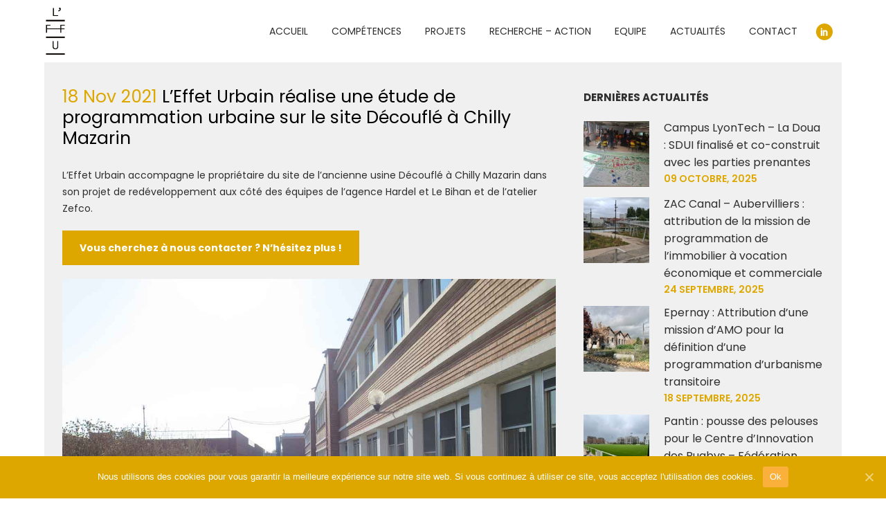

--- FILE ---
content_type: text/html; charset=UTF-8
request_url: https://leffeturbain.com/actualites/chilly-mazarin-etude-de-programmation-urbaine-sur-le-site-decoufle/
body_size: 13294
content:
<!DOCTYPE html>
<html lang="fr-FR">
<head>
	<meta charset="UTF-8" />
	
	<title>L&#039;Effet Urbain | L&#039;Effet Urbain réalise une étude de programmation urbaine sur le site Découflé à Chilly Mazarin</title>

	
			
						<meta name="viewport" content="width=device-width,initial-scale=1,user-scalable=no">
		
	<link rel="profile" href="http://gmpg.org/xfn/11" />
	<link rel="pingback" href="https://leffeturbain.com/xmlrpc.php" />
            <link rel="shortcut icon" type="image/x-icon" href="https://leffeturbain.com/wp-content/uploads/2018/11/logo_complet_01.png">
        <link rel="apple-touch-icon" href="https://leffeturbain.com/wp-content/uploads/2018/11/logo_complet_01.png"/>
    	<link href='//fonts.googleapis.com/css?family=Raleway:100,200,300,400,500,600,700,800,900,300italic,400italic,700italic|Poppins:100,200,300,400,500,600,700,800,900,300italic,400italic,700italic|Allerta+Stencil:100,200,300,400,500,600,700,800,900,300italic,400italic,700italic|Source+Sans+Pro:100,200,300,400,500,600,700,800,900,300italic,400italic,700italic&subset=latin,latin-ext' rel='stylesheet' type='text/css'>
<script type="application/javascript">var QodeAjaxUrl = "https://leffeturbain.com/wp-admin/admin-ajax.php"</script>
<!-- Google Tag Manager for WordPress by gtm4wp.com -->
<script data-cfasync="false" data-pagespeed-no-defer>//<![CDATA[
	var gtm4wp_datalayer_name = "dataLayer";
	var dataLayer = dataLayer || [];

	var gtm4wp_scrollerscript_debugmode         = false;
	var gtm4wp_scrollerscript_callbacktime      = 100;
	var gtm4wp_scrollerscript_readerlocation    = 150;
	var gtm4wp_scrollerscript_contentelementid  = "content";
	var gtm4wp_scrollerscript_scannertime       = 60;
//]]>
</script>
<!-- End Google Tag Manager for WordPress by gtm4wp.com -->
	<!-- This site is optimized with the Yoast SEO plugin v15.4 - https://yoast.com/wordpress/plugins/seo/ -->
	<meta name="description" content="L&#039;Effet Urbain accompagne le propriétaire du site dans le cadre de la valorisation de l&#039;ancienne usine Découflé." />
	<meta name="robots" content="index, follow, max-snippet:-1, max-image-preview:large, max-video-preview:-1" />
	<link rel="canonical" href="https://leffeturbain.com/actualites/chilly-mazarin-etude-de-programmation-urbaine-sur-le-site-decoufle/" />
	<meta property="og:locale" content="fr_FR" />
	<meta property="og:type" content="article" />
	<meta property="og:title" content="L&#039;Effet Urbain | L&#039;Effet Urbain réalise une étude de programmation urbaine sur le site Découflé à Chilly Mazarin" />
	<meta property="og:description" content="L&#039;Effet Urbain accompagne le propriétaire du site dans le cadre de la valorisation de l&#039;ancienne usine Découflé." />
	<meta property="og:url" content="https://leffeturbain.com/actualites/chilly-mazarin-etude-de-programmation-urbaine-sur-le-site-decoufle/" />
	<meta property="og:site_name" content="L&#039;Effet Urbain" />
	<meta property="article:published_time" content="2021-11-18T13:22:52+00:00" />
	<meta property="article:modified_time" content="2023-07-09T19:18:47+00:00" />
	<meta property="og:image" content="https://leffeturbain.com/wp-content/uploads/2021/11/site-decouffle-vf.jpg" />
	<meta property="og:image:width" content="1200" />
	<meta property="og:image:height" content="900" />
	<meta name="twitter:card" content="summary_large_image" />
	<meta name="twitter:label1" content="Écrit par">
	<meta name="twitter:data1" content="LFU">
	<meta name="twitter:label2" content="Durée de lecture est.">
	<meta name="twitter:data2" content="1 minute">
	<script type="application/ld+json" class="yoast-schema-graph">{"@context":"https://schema.org","@graph":[{"@type":"Organization","@id":"https://leffeturbain.com/#organization","name":"L'effet urbain","url":"https://leffeturbain.com/","sameAs":["https://www.linkedin.com/company/l-effet-urbain/"],"logo":{"@type":"ImageObject","@id":"https://leffeturbain.com/#logo","inLanguage":"fr-FR","url":"https://leffeturbain.com/wp-content/uploads/2018/11/logo_complet_02.png","width":484,"height":580,"caption":"L'effet urbain"},"image":{"@id":"https://leffeturbain.com/#logo"}},{"@type":"WebSite","@id":"https://leffeturbain.com/#website","url":"https://leffeturbain.com/","name":"L&#039;Effet Urbain","description":"Agence de conseil en montage et facilitation de projets urbains et immobiliers","publisher":{"@id":"https://leffeturbain.com/#organization"},"potentialAction":[{"@type":"SearchAction","target":"https://leffeturbain.com/?s={search_term_string}","query-input":"required name=search_term_string"}],"inLanguage":"fr-FR"},{"@type":"ImageObject","@id":"https://leffeturbain.com/actualites/chilly-mazarin-etude-de-programmation-urbaine-sur-le-site-decoufle/#primaryimage","inLanguage":"fr-FR","url":"https://leffeturbain.com/wp-content/uploads/2021/11/site-decouffle-vf.jpg","width":1200,"height":900,"caption":"\u00a9LFU - L'Effet Urbain"},{"@type":"WebPage","@id":"https://leffeturbain.com/actualites/chilly-mazarin-etude-de-programmation-urbaine-sur-le-site-decoufle/#webpage","url":"https://leffeturbain.com/actualites/chilly-mazarin-etude-de-programmation-urbaine-sur-le-site-decoufle/","name":"L&#039;Effet Urbain | L'Effet Urbain r\u00e9alise une \u00e9tude de programmation urbaine sur le site D\u00e9coufl\u00e9 \u00e0 Chilly Mazarin","isPartOf":{"@id":"https://leffeturbain.com/#website"},"primaryImageOfPage":{"@id":"https://leffeturbain.com/actualites/chilly-mazarin-etude-de-programmation-urbaine-sur-le-site-decoufle/#primaryimage"},"datePublished":"2021-11-18T13:22:52+00:00","dateModified":"2023-07-09T19:18:47+00:00","description":"L'Effet Urbain accompagne le propri\u00e9taire du site dans le cadre de la valorisation de l'ancienne usine D\u00e9coufl\u00e9.","inLanguage":"fr-FR","potentialAction":[{"@type":"ReadAction","target":["https://leffeturbain.com/actualites/chilly-mazarin-etude-de-programmation-urbaine-sur-le-site-decoufle/"]}]},{"@type":"Article","@id":"https://leffeturbain.com/actualites/chilly-mazarin-etude-de-programmation-urbaine-sur-le-site-decoufle/#article","isPartOf":{"@id":"https://leffeturbain.com/actualites/chilly-mazarin-etude-de-programmation-urbaine-sur-le-site-decoufle/#webpage"},"author":{"@id":"https://leffeturbain.com/#/schema/person/ecb85f0ee6519e0297ed1627b267331d"},"headline":"L&rsquo;Effet Urbain r\u00e9alise une \u00e9tude de programmation urbaine sur le site D\u00e9coufl\u00e9 \u00e0 Chilly Mazarin","datePublished":"2021-11-18T13:22:52+00:00","dateModified":"2023-07-09T19:18:47+00:00","mainEntityOfPage":{"@id":"https://leffeturbain.com/actualites/chilly-mazarin-etude-de-programmation-urbaine-sur-le-site-decoufle/#webpage"},"publisher":{"@id":"https://leffeturbain.com/#organization"},"image":{"@id":"https://leffeturbain.com/actualites/chilly-mazarin-etude-de-programmation-urbaine-sur-le-site-decoufle/#primaryimage"},"articleSection":"Actualit\u00e9s","inLanguage":"fr-FR"},{"@type":"Person","@id":"https://leffeturbain.com/#/schema/person/ecb85f0ee6519e0297ed1627b267331d","name":"LFU","image":{"@type":"ImageObject","@id":"https://leffeturbain.com/#personlogo","inLanguage":"fr-FR","url":"https://secure.gravatar.com/avatar/1f9815ab2bd496fa4347cb1f807a25af?s=96&d=mm&r=g","caption":"LFU"}}]}</script>
	<!-- / Yoast SEO plugin. -->


<link rel='dns-prefetch' href='//www.google.com' />
<link rel='dns-prefetch' href='//s.w.org' />
<link rel="alternate" type="application/rss+xml" title="L&#039;Effet Urbain &raquo; Flux" href="https://leffeturbain.com/feed/" />
<link rel="alternate" type="application/rss+xml" title="L&#039;Effet Urbain &raquo; Flux des commentaires" href="https://leffeturbain.com/comments/feed/" />
		<script type="text/javascript">
			window._wpemojiSettings = {"baseUrl":"https:\/\/s.w.org\/images\/core\/emoji\/13.0.0\/72x72\/","ext":".png","svgUrl":"https:\/\/s.w.org\/images\/core\/emoji\/13.0.0\/svg\/","svgExt":".svg","source":{"concatemoji":"https:\/\/leffeturbain.com\/wp-includes\/js\/wp-emoji-release.min.js?ver=5.5.17"}};
			!function(e,a,t){var n,r,o,i=a.createElement("canvas"),p=i.getContext&&i.getContext("2d");function s(e,t){var a=String.fromCharCode;p.clearRect(0,0,i.width,i.height),p.fillText(a.apply(this,e),0,0);e=i.toDataURL();return p.clearRect(0,0,i.width,i.height),p.fillText(a.apply(this,t),0,0),e===i.toDataURL()}function c(e){var t=a.createElement("script");t.src=e,t.defer=t.type="text/javascript",a.getElementsByTagName("head")[0].appendChild(t)}for(o=Array("flag","emoji"),t.supports={everything:!0,everythingExceptFlag:!0},r=0;r<o.length;r++)t.supports[o[r]]=function(e){if(!p||!p.fillText)return!1;switch(p.textBaseline="top",p.font="600 32px Arial",e){case"flag":return s([127987,65039,8205,9895,65039],[127987,65039,8203,9895,65039])?!1:!s([55356,56826,55356,56819],[55356,56826,8203,55356,56819])&&!s([55356,57332,56128,56423,56128,56418,56128,56421,56128,56430,56128,56423,56128,56447],[55356,57332,8203,56128,56423,8203,56128,56418,8203,56128,56421,8203,56128,56430,8203,56128,56423,8203,56128,56447]);case"emoji":return!s([55357,56424,8205,55356,57212],[55357,56424,8203,55356,57212])}return!1}(o[r]),t.supports.everything=t.supports.everything&&t.supports[o[r]],"flag"!==o[r]&&(t.supports.everythingExceptFlag=t.supports.everythingExceptFlag&&t.supports[o[r]]);t.supports.everythingExceptFlag=t.supports.everythingExceptFlag&&!t.supports.flag,t.DOMReady=!1,t.readyCallback=function(){t.DOMReady=!0},t.supports.everything||(n=function(){t.readyCallback()},a.addEventListener?(a.addEventListener("DOMContentLoaded",n,!1),e.addEventListener("load",n,!1)):(e.attachEvent("onload",n),a.attachEvent("onreadystatechange",function(){"complete"===a.readyState&&t.readyCallback()})),(n=t.source||{}).concatemoji?c(n.concatemoji):n.wpemoji&&n.twemoji&&(c(n.twemoji),c(n.wpemoji)))}(window,document,window._wpemojiSettings);
		</script>
		<style type="text/css">
img.wp-smiley,
img.emoji {
	display: inline !important;
	border: none !important;
	box-shadow: none !important;
	height: 1em !important;
	width: 1em !important;
	margin: 0 .07em !important;
	vertical-align: -0.1em !important;
	background: none !important;
	padding: 0 !important;
}
</style>
	<link rel='stylesheet' id='layerslider-css'  href='https://leffeturbain.com/wp-content/plugins/LayerSlider/static/layerslider/css/layerslider.css?ver=6.7.6' type='text/css' media='all' />
<link rel='stylesheet' id='wp-block-library-css'  href='https://leffeturbain.com/wp-includes/css/dist/block-library/style.min.css?ver=5.5.17' type='text/css' media='all' />
<link rel='stylesheet' id='contact-form-7-css'  href='https://leffeturbain.com/wp-content/plugins/contact-form-7/includes/css/styles.css?ver=5.3.1' type='text/css' media='all' />
<link rel='stylesheet' id='cookie-notice-front-css'  href='https://leffeturbain.com/wp-content/plugins/cookie-notice/css/front.min.css?ver=5.5.17' type='text/css' media='all' />
<link rel='stylesheet' id='rs-plugin-settings-css'  href='https://leffeturbain.com/wp-content/plugins/revslider/public/assets/css/settings.css?ver=5.4.8' type='text/css' media='all' />
<style id='rs-plugin-settings-inline-css' type='text/css'>
#rs-demo-id {}
</style>
<link rel='stylesheet' id='default_style-css'  href='https://leffeturbain.com/wp-content/themes/bridge/style.css?ver=5.5.17' type='text/css' media='all' />
<link rel='stylesheet' id='qode_font_awesome-css'  href='https://leffeturbain.com/wp-content/themes/bridge/css/font-awesome/css/font-awesome.min.css?ver=5.5.17' type='text/css' media='all' />
<link rel='stylesheet' id='qode_font_elegant-css'  href='https://leffeturbain.com/wp-content/themes/bridge/css/elegant-icons/style.min.css?ver=5.5.17' type='text/css' media='all' />
<link rel='stylesheet' id='qode_linea_icons-css'  href='https://leffeturbain.com/wp-content/themes/bridge/css/linea-icons/style.css?ver=5.5.17' type='text/css' media='all' />
<link rel='stylesheet' id='qode_dripicons-css'  href='https://leffeturbain.com/wp-content/themes/bridge/css/dripicons/dripicons.css?ver=5.5.17' type='text/css' media='all' />
<link rel='stylesheet' id='stylesheet-css'  href='https://leffeturbain.com/wp-content/themes/bridge/css/stylesheet.min.css?ver=5.5.17' type='text/css' media='all' />
<link rel='stylesheet' id='qode_print-css'  href='https://leffeturbain.com/wp-content/themes/bridge/css/print.css?ver=5.5.17' type='text/css' media='all' />
<link rel='stylesheet' id='mac_stylesheet-css'  href='https://leffeturbain.com/wp-content/themes/bridge/css/mac_stylesheet.css?ver=5.5.17' type='text/css' media='all' />
<link rel='stylesheet' id='webkit-css'  href='https://leffeturbain.com/wp-content/themes/bridge/css/webkit_stylesheet.css?ver=5.5.17' type='text/css' media='all' />
<link rel='stylesheet' id='style_dynamic-css'  href='https://leffeturbain.com/wp-content/themes/bridge/css/style_dynamic.css?ver=1746913294' type='text/css' media='all' />
<link rel='stylesheet' id='responsive-css'  href='https://leffeturbain.com/wp-content/themes/bridge/css/responsive.min.css?ver=5.5.17' type='text/css' media='all' />
<link rel='stylesheet' id='style_dynamic_responsive-css'  href='https://leffeturbain.com/wp-content/themes/bridge/css/style_dynamic_responsive.css?ver=1746913294' type='text/css' media='all' />
<link rel='stylesheet' id='js_composer_front-css'  href='https://leffeturbain.com/wp-content/plugins/js_composer/assets/css/js_composer.min.css?ver=5.5.5' type='text/css' media='all' />
<link rel='stylesheet' id='custom_css-css'  href='https://leffeturbain.com/wp-content/themes/bridge/css/custom_css.css?ver=1746913294' type='text/css' media='all' />
<link rel='stylesheet' id='childstyle-css'  href='https://leffeturbain.com/wp-content/themes/bridge-child/style.css?ver=5.5.17' type='text/css' media='all' />
<script type='text/javascript' id='layerslider-greensock-js-extra'>
/* <![CDATA[ */
var LS_Meta = {"v":"6.7.6"};
/* ]]> */
</script>
<script type='text/javascript' src='https://leffeturbain.com/wp-content/plugins/LayerSlider/static/layerslider/js/greensock.js?ver=1.19.0' id='layerslider-greensock-js'></script>
<script type='text/javascript' src='https://leffeturbain.com/wp-includes/js/jquery/jquery.js?ver=1.12.4-wp' id='jquery-core-js'></script>
<script type='text/javascript' src='https://leffeturbain.com/wp-content/plugins/LayerSlider/static/layerslider/js/layerslider.kreaturamedia.jquery.js?ver=6.7.6' id='layerslider-js'></script>
<script type='text/javascript' src='https://leffeturbain.com/wp-content/plugins/LayerSlider/static/layerslider/js/layerslider.transitions.js?ver=6.7.6' id='layerslider-transitions-js'></script>
<script type='text/javascript' src='https://leffeturbain.com/wp-content/plugins/revslider/public/assets/js/jquery.themepunch.tools.min.js?ver=5.4.8' id='tp-tools-js'></script>
<script type='text/javascript' src='https://leffeturbain.com/wp-content/plugins/revslider/public/assets/js/jquery.themepunch.revolution.min.js?ver=5.4.8' id='revmin-js'></script>
<script type='text/javascript' src='https://leffeturbain.com/wp-content/plugins/duracelltomi-google-tag-manager/js/gtm4wp-contact-form-7-tracker.js?ver=1.11.6' id='gtm4wp-contact-form-7-tracker-js'></script>
<script type='text/javascript' src='https://leffeturbain.com/wp-content/plugins/duracelltomi-google-tag-manager/js/gtm4wp-form-move-tracker.js?ver=1.11.6' id='gtm4wp-form-move-tracker-js'></script>
<script type='text/javascript' src='https://leffeturbain.com/wp-content/plugins/duracelltomi-google-tag-manager/js/analytics-talk-content-tracking.js?ver=1.11.6' id='gtm4wp-scroll-tracking-js'></script>
<meta name="generator" content="Powered by LayerSlider 6.7.6 - Multi-Purpose, Responsive, Parallax, Mobile-Friendly Slider Plugin for WordPress." />
<!-- LayerSlider updates and docs at: https://layerslider.kreaturamedia.com -->
<link rel="https://api.w.org/" href="https://leffeturbain.com/wp-json/" /><link rel="alternate" type="application/json" href="https://leffeturbain.com/wp-json/wp/v2/posts/3193" /><link rel="EditURI" type="application/rsd+xml" title="RSD" href="https://leffeturbain.com/xmlrpc.php?rsd" />
<link rel="wlwmanifest" type="application/wlwmanifest+xml" href="https://leffeturbain.com/wp-includes/wlwmanifest.xml" /> 
<meta name="generator" content="WordPress 5.5.17" />
<link rel='shortlink' href='https://leffeturbain.com/?p=3193' />
<link rel="alternate" type="application/json+oembed" href="https://leffeturbain.com/wp-json/oembed/1.0/embed?url=https%3A%2F%2Fleffeturbain.com%2Factualites%2Fchilly-mazarin-etude-de-programmation-urbaine-sur-le-site-decoufle%2F" />
<link rel="alternate" type="text/xml+oembed" href="https://leffeturbain.com/wp-json/oembed/1.0/embed?url=https%3A%2F%2Fleffeturbain.com%2Factualites%2Fchilly-mazarin-etude-de-programmation-urbaine-sur-le-site-decoufle%2F&#038;format=xml" />
<style>.post-thumbnail img[src$='.svg'] { width: 100%; height: auto; }</style>
<!-- Google Tag Manager for WordPress by gtm4wp.com -->
<script data-cfasync="false" data-pagespeed-no-defer>//<![CDATA[
	var dataLayer_content = {"pagePostType":"post","pagePostType2":"single-post","pageCategory":["actualites"],"pagePostAuthor":"LFU"};
	dataLayer.push( dataLayer_content );//]]>
</script>
<script data-cfasync="false">//<![CDATA[
(function(w,d,s,l,i){w[l]=w[l]||[];w[l].push({'gtm.start':
new Date().getTime(),event:'gtm.js'});var f=d.getElementsByTagName(s)[0],
j=d.createElement(s),dl=l!='dataLayer'?'&l='+l:'';j.async=true;j.src=
'//www.googletagmanager.com/gtm.'+'js?id='+i+dl;f.parentNode.insertBefore(j,f);
})(window,document,'script','dataLayer','GTM-M2GX4QL');//]]>
</script>
<!-- End Google Tag Manager -->
<!-- End Google Tag Manager for WordPress by gtm4wp.com --><meta name="generator" content="Powered by WPBakery Page Builder - drag and drop page builder for WordPress."/>
<!--[if lte IE 9]><link rel="stylesheet" type="text/css" href="https://leffeturbain.com/wp-content/plugins/js_composer/assets/css/vc_lte_ie9.min.css" media="screen"><![endif]--><meta name="generator" content="Powered by Slider Revolution 5.4.8 - responsive, Mobile-Friendly Slider Plugin for WordPress with comfortable drag and drop interface." />
<script type="text/javascript">function setREVStartSize(e){									
						try{ e.c=jQuery(e.c);var i=jQuery(window).width(),t=9999,r=0,n=0,l=0,f=0,s=0,h=0;
							if(e.responsiveLevels&&(jQuery.each(e.responsiveLevels,function(e,f){f>i&&(t=r=f,l=e),i>f&&f>r&&(r=f,n=e)}),t>r&&(l=n)),f=e.gridheight[l]||e.gridheight[0]||e.gridheight,s=e.gridwidth[l]||e.gridwidth[0]||e.gridwidth,h=i/s,h=h>1?1:h,f=Math.round(h*f),"fullscreen"==e.sliderLayout){var u=(e.c.width(),jQuery(window).height());if(void 0!=e.fullScreenOffsetContainer){var c=e.fullScreenOffsetContainer.split(",");if (c) jQuery.each(c,function(e,i){u=jQuery(i).length>0?u-jQuery(i).outerHeight(!0):u}),e.fullScreenOffset.split("%").length>1&&void 0!=e.fullScreenOffset&&e.fullScreenOffset.length>0?u-=jQuery(window).height()*parseInt(e.fullScreenOffset,0)/100:void 0!=e.fullScreenOffset&&e.fullScreenOffset.length>0&&(u-=parseInt(e.fullScreenOffset,0))}f=u}else void 0!=e.minHeight&&f<e.minHeight&&(f=e.minHeight);e.c.closest(".rev_slider_wrapper").css({height:f})					
						}catch(d){console.log("Failure at Presize of Slider:"+d)}						
					};</script>
		<style type="text/css" id="wp-custom-css">
			.tp-leftarrow{display:none;}
.tp-rightarrow{display:none;} 

.titreGros{color: #000000; 		font-family: 'Allerta Stencil', sans-serif;
		font-size: 25px; 	line-height: 30px; 	font-style: normal; 	font-weight: 400;     	text-transform: none;}

.titreFonctionEquipe{color: #2e2e2e; 		font-family: 'Source Sans Pro', sans-serif;
		font-size: 14px; 	line-height: 20px; 	font-style: normal; 	font-weight: 600;     letter-spacing: 0px; 	text-transform: none;}
.nomEquipe{
	
}


.classGlobal1 {
	background:white;
	margin:.5%;
}

.classGlobal1:before{

	padding-top:0%!important;
}

.classGlobal1 .vc_gitem-row-position-bottom{
	position:relative!important;
}
.classGlobal1 .vc_gitem-row-position-top{
	position:relative!important;
}
.classColonneTxt1  a{
color: #2e2e2e;
    font-family: 'Allerta Stencil', sans-serif;
    font-size: 15px;
    line-height: 25px;
    font-style: normal;
    font-weight: 400;
    letter-spacing: 0px;
    text-transform: none;
}
.classDate1 a{
	margin: 0px 0 0 0px;
    color: #dea800!important;
    text-transform: uppercase;font-size: 15px; font-weight: 400;
}
.alignementFlexImgHome .q_elements_item_content {
	display:flex!important; flex-wrap:wrap!important;
	
}

.alignementFlexImgHome .wpb_content_element{flex:1;} 
.alignementFlexImgHome .wp-caption-text{text-align:center;} 
.referencesHome h2{color:black!important;}

.offresHome li{color:black!important;}

.offresHome p{color:black!important;}

.competencesHome li{font-weight:bold;}

.competencesHome .blockquote-text{font-family:'Allerta Stencil', sans-serif;}
 

.dernieresActusHome h3{
	font-size:16px!important;
}
.dernieresActusHome h3 a{
	font-size:16px!important;
} 
.nosProjetsHome p{text-align:center;}
.titresNosProjetsHome .wp-caption-text{color: #2e2e2e;
    font-family: 'Allerta Stencil', sans-serif;
    font-size: 16px;
    line-height: 25px;
    font-style: normal;
    font-weight: 400;
    letter-spacing: 0px;
    text-transform: none;}
.h2Home{
	font-size: 50px;
    line-height: 50px;
    font-style: normal;
    font-weight: 400;
}
.h3Home{font-size: 16px;
    line-height: 25px;
    font-style: normal;
    font-weight: 400;}
.ssTitreNum{font-family: 'Allerta Stencil', sans-serif;
	font-style: normal;
    font-weight: 400;
    letter-spacing: 0px;
    text-transform: none;
    font-size: 16px;
    line-height: 25px;}

 .fonctionEquipe{color: #dda700; 		font-family: 'Source Sans Pro', sans-serif;
		font-size: 14px; 	line-height: 20px; 	font-style: normal; 	font-weight: 600;     letter-spacing: 0px; 	text-transform: none;}
.nomEquipe{
	color: #000000;
    font-family: 'Allerta Stencil', sans-serif;
    font-size: 25px;
    line-height: 30px;
    font-style: normal;
    font-weight: 400;
    text-transform: none;
}
.resumeEquipe{
	color: #2e2e2e;
    font-family: 'Source Sans Pro', sans-serif;
    font-size: 13px;
    font-style: normal;
    font-weight: 600;
    letter-spacing: 0px;
    text-transform: none;
}
.h2SecondaireEquipe{
	color: #000000;
    font-family: 'Allerta Stencil', sans-serif;
    font-size: 25px;
    line-height: 30px;
    font-style: normal;
    font-weight: 400;
    text-transform: none;
}

.h1Article{font-size: 25px;
    line-height: 30px;
    font-style: normal;
    color: #000;}
.h1Article .entry_date{
	font-size: 25px;
    line-height: 30px;
    font-style: normal;
    color: #dda700;
}		</style>
		<noscript><style type="text/css"> .wpb_animate_when_almost_visible { opacity: 1; }</style></noscript></head>

<body class="post-template-default single single-post postid-3193 single-format-standard cookies-not-set  qode-title-hidden paspartu_enabled qode_grid_1300 footer_responsive_adv qode-content-sidebar-responsive qode-child-theme-ver-1.0.0 qode-theme-ver-17.0 qode-theme-bridge disabled_footer_top disabled_footer_bottom qode_header_in_grid wpb-js-composer js-comp-ver-5.5.5 vc_responsive" itemscope itemtype="http://schema.org/WebPage">

	<div class="ajax_loader"><div class="ajax_loader_1"><div class="pulse"></div></div></div>
	
<div class="wrapper">
	<div class="wrapper_inner">

    
    <!-- Google Analytics start -->
        <!-- Google Analytics end -->

	<header class=" scroll_header_top_area  fixed scrolled_not_transparent paspartu_header_alignment page_header">
	<div class="header_inner clearfix">
				<div class="header_top_bottom_holder">
			
			<div class="header_bottom clearfix" style=' background-color:rgba(255, 255, 255, 1);' >
											<div class="header_inner_left">
																	<div class="mobile_menu_button">
		<span>
			<i class="qode_icon_font_awesome fa fa-bars " ></i>		</span>
	</div>
								<div class="logo_wrapper" >
	<div class="q_logo">
		<a itemprop="url" href="https://leffeturbain.com/" >
             <img itemprop="image" class="normal" src="https://leffeturbain.com/wp-content/uploads/2018/11/logo_condense_02.png" alt="Logo"/> 			 <img itemprop="image" class="light" src="https://leffeturbain.com/wp-content/uploads/2018/11/logo_condense_02.png" alt="Logo"/> 			 <img itemprop="image" class="dark" src="https://leffeturbain.com/wp-content/uploads/2018/11/logo_condense_02.png" alt="Logo"/> 			 <img itemprop="image" class="sticky" src="https://leffeturbain.com/wp-content/uploads/2018/11/logo_condense_02.png" alt="Logo"/> 			 <img itemprop="image" class="mobile" src="https://leffeturbain.com/wp-content/uploads/2018/11/logo_condense_02.png" alt="Logo"/> 					</a>
	</div>
	</div>															</div>
															<div class="header_inner_right">
									<div class="side_menu_button_wrapper right">
																					<div class="header_bottom_right_widget_holder"><span class='q_social_icon_holder circle_social' data-color=#ffffff data-hover-background-color=#00616f data-hover-color=#ffffff><a itemprop='url' href='https://www.linkedin.com/company/l-effet-urbain/' target='_blank'><span class='fa-stack ' style='background-color: #dda700;margin: 0 13px 0 0;font-size: 12px;'><span aria-hidden="true" class="qode_icon_font_elegant social_linkedin " style="color: #ffffff;font-size: 12px;" ></span></span></a></span></div>
																														<div class="side_menu_button">
																																											</div>
									</div>
								</div>
							
							
							<nav class="main_menu drop_down right">
								<ul id="menu-lfu" class=""><li id="nav-menu-item-2704" class="menu-item menu-item-type-post_type menu-item-object-page menu-item-home  narrow"><a href="https://leffeturbain.com/" class=""><i class="menu_icon blank fa"></i><span>Accueil<span class="underline_dash"></span></span><span class="plus"></span></a></li>
<li id="nav-menu-item-4051" class="menu-item menu-item-type-post_type menu-item-object-page  narrow"><a href="https://leffeturbain.com/methode/" class=""><i class="menu_icon blank fa"></i><span>Compétences<span class="underline_dash"></span></span><span class="plus"></span></a></li>
<li id="nav-menu-item-586" class="menu-item menu-item-type-post_type menu-item-object-page  narrow"><a href="https://leffeturbain.com/projets/" class=""><i class="menu_icon blank fa"></i><span>Projets<span class="underline_dash"></span></span><span class="plus"></span></a></li>
<li id="nav-menu-item-3458" class="menu-item menu-item-type-post_type menu-item-object-page  narrow"><a href="https://leffeturbain.com/recherche-action/" class=""><i class="menu_icon blank fa"></i><span>Recherche – Action<span class="underline_dash"></span></span><span class="plus"></span></a></li>
<li id="nav-menu-item-4576" class="menu-item menu-item-type-post_type menu-item-object-page  narrow"><a href="https://leffeturbain.com/equipe/" class=""><i class="menu_icon blank fa"></i><span>Equipe<span class="underline_dash"></span></span><span class="plus"></span></a></li>
<li id="nav-menu-item-468" class="menu-item menu-item-type-post_type menu-item-object-page  narrow"><a href="https://leffeturbain.com/actualites/" class=""><i class="menu_icon blank fa"></i><span>Actualités<span class="underline_dash"></span></span><span class="plus"></span></a></li>
<li id="nav-menu-item-3904" class="menu-item menu-item-type-custom menu-item-object-custom  narrow"><a href="https://contact.leffeturbain.com/" class=""><i class="menu_icon blank fa"></i><span>Contact<span class="underline_dash"></span></span><span class="plus"></span></a></li>
</ul>							</nav>
														<nav class="mobile_menu">
	<ul id="menu-lfu-1" class=""><li id="mobile-menu-item-2704" class="menu-item menu-item-type-post_type menu-item-object-page menu-item-home "><a href="https://leffeturbain.com/" class=""><span>Accueil</span></a><span class="mobile_arrow"><i class="fa fa-angle-right"></i><i class="fa fa-angle-down"></i></span></li>
<li id="mobile-menu-item-4051" class="menu-item menu-item-type-post_type menu-item-object-page "><a href="https://leffeturbain.com/methode/" class=""><span>Compétences</span></a><span class="mobile_arrow"><i class="fa fa-angle-right"></i><i class="fa fa-angle-down"></i></span></li>
<li id="mobile-menu-item-586" class="menu-item menu-item-type-post_type menu-item-object-page "><a href="https://leffeturbain.com/projets/" class=""><span>Projets</span></a><span class="mobile_arrow"><i class="fa fa-angle-right"></i><i class="fa fa-angle-down"></i></span></li>
<li id="mobile-menu-item-3458" class="menu-item menu-item-type-post_type menu-item-object-page "><a href="https://leffeturbain.com/recherche-action/" class=""><span>Recherche – Action</span></a><span class="mobile_arrow"><i class="fa fa-angle-right"></i><i class="fa fa-angle-down"></i></span></li>
<li id="mobile-menu-item-4576" class="menu-item menu-item-type-post_type menu-item-object-page "><a href="https://leffeturbain.com/equipe/" class=""><span>Equipe</span></a><span class="mobile_arrow"><i class="fa fa-angle-right"></i><i class="fa fa-angle-down"></i></span></li>
<li id="mobile-menu-item-468" class="menu-item menu-item-type-post_type menu-item-object-page "><a href="https://leffeturbain.com/actualites/" class=""><span>Actualités</span></a><span class="mobile_arrow"><i class="fa fa-angle-right"></i><i class="fa fa-angle-down"></i></span></li>
<li id="mobile-menu-item-3904" class="menu-item menu-item-type-custom menu-item-object-custom "><a href="https://contact.leffeturbain.com/" class=""><span>Contact</span></a><span class="mobile_arrow"><i class="fa fa-angle-right"></i><i class="fa fa-angle-down"></i></span></li>
</ul></nav>											</div>
			</div>
		</div>
</header>	<a id="back_to_top" href="#">
        <span class="fa-stack">
            <span aria-hidden="true" class="qode_icon_font_elegant arrow_carrot-up " ></span>        </span>
	</a>
	
	
        <div class="paspartu_outer  disable_top_paspartu disable_bottom_paspartu">
        
        
        <div class="paspartu_left"></div>
        <div class="paspartu_right"></div>
        <div class="paspartu_inner">
    
    
    <div class="content content_top_margin">
        <div class="content_inner  ">
    												<div class="container">
														<div class="container_inner default_template_holder" style="padding-top:20px">
																
							<div class="two_columns_66_33 background_color_sidebar grid2 clearfix">
							<div class="column1">
											
									<div class="column_inner">
										<div class="blog_single blog_holder">
													<article id="post-3193" class="post-3193 post type-post status-publish format-standard has-post-thumbnail hentry category-actualites">
			<div class="post_content_holder">
								<div class="post_text">
					<div class="post_text_inner">
						<h1 itemprop="name" class="entry_title h1Article"><span itemprop="dateCreated" class="date entry_date updated">18 Nov 2021<meta itemprop="interactionCount" content="UserComments: 0"/></span> L&rsquo;Effet Urbain réalise une étude de programmation urbaine sur le site Découflé à Chilly Mazarin</h1>
						<div class="post_info">
							<!-- <span class="time">Publié à  14:22h</span>
							dans <a href="https://leffeturbain.com/./actualites/" rel="category tag">Actualités</a>							<span class="post_author">
								par								<a itemprop="author" class="post_author_link" href="https://leffeturbain.com/author/lfu/">LFU</a>
							</span> -->
							                            						</div>
						<div      class="vc_row wpb_row section vc_row-fluid " style=' padding-top:30px; text-align:left;'><div class=" full_section_inner clearfix"><div class="wpb_column vc_column_container vc_col-sm-12"><div class="vc_column-inner"><div class="wpb_wrapper">
	<div class="wpb_text_column wpb_content_element ">
		<div class="wpb_wrapper">
			<p>L&rsquo;Effet Urbain accompagne le propriétaire du site de l&rsquo;ancienne usine Découflé à Chilly Mazarin dans son projet de redéveloppement aux côté des équipes de l&rsquo;agence Hardel et Le Bihan et de l&rsquo;atelier Zefco.</p>

		</div> 
	</div> 	<div class="vc_empty_space"  style="height: 20px" ><span
			class="vc_empty_space_inner">
			<span class="empty_space_image"  ></span>
		</span></div>

<a  itemprop="url" href="https://contact.leffeturbain.com" target="_self" data-hover-background-color=#00616f data-hover-border-color=#00616f data-hover-color=#ffffff class="qbutton  medium default" style="color: #ffffff; border-color: #dda700; background-color: #dda700;">Vous cherchez à nous contacter ? N’hésitez plus !</a>	<div class="vc_empty_space"  style="height: 20px" ><span
			class="vc_empty_space_inner">
			<span class="empty_space_image"  ></span>
		</span></div>


	<div class="wpb_single_image wpb_content_element vc_align_left">
		<div class="wpb_wrapper">
			
			<div class="vc_single_image-wrapper   vc_box_border_grey"><img width="1200" height="900" src="https://leffeturbain.com/wp-content/uploads/2021/11/site-decouffle-vf.jpg" class="vc_single_image-img attachment-full" alt="programmation urbaine urbanisme transitoire" loading="lazy" srcset="https://leffeturbain.com/wp-content/uploads/2021/11/site-decouffle-vf.jpg 1200w, https://leffeturbain.com/wp-content/uploads/2021/11/site-decouffle-vf-300x225.jpg 300w, https://leffeturbain.com/wp-content/uploads/2021/11/site-decouffle-vf-1024x768.jpg 1024w, https://leffeturbain.com/wp-content/uploads/2021/11/site-decouffle-vf-768x576.jpg 768w, https://leffeturbain.com/wp-content/uploads/2021/11/site-decouffle-vf-800x600.jpg 800w, https://leffeturbain.com/wp-content/uploads/2021/11/site-decouffle-vf-700x525.jpg 700w" sizes="(max-width: 1200px) 100vw, 1200px" /></div>
		</div>
	</div>
</div></div></div></div></div><div      class="vc_row wpb_row section vc_row-fluid " style=' text-align:left;'><div class=" full_section_inner clearfix"><div class="wpb_column vc_column_container vc_col-sm-12"><div class="vc_column-inner"><div class="wpb_wrapper"></div></div></div></div></div>
					</div>
				</div>
			</div>
		
	        <div class="icon_social_holder">
        <div class="blog_share qode_share"><div class="social_share_holder"><a href="javascript:void(0)" target="_self"><i class="icon-basic-share social_share_icon"></i><span class="social_share_title">Partager</span></a><div class="social_share_dropdown"><div class="inner_arrow"></div><ul><li class="facebook_share"><a href="javascript:void(0)" onclick="window.open('http://www.facebook.com/sharer.php?u=https%3A%2F%2Fleffeturbain.com%2Factualites%2Fchilly-mazarin-etude-de-programmation-urbaine-sur-le-site-decoufle%2F', 'sharer', 'toolbar=0,status=0,width=620,height=280');"><i class="fa fa-facebook"></i></a></li><li class="twitter_share"><a href="#" onclick="popUp=window.open('http://twitter.com/home?status=https://leffeturbain.com/actualites/chilly-mazarin-etude-de-programmation-urbaine-sur-le-site-decoufle/', 'popupwindow', 'scrollbars=yes,width=800,height=400');popUp.focus();return false;"><i class="fa fa-twitter"></i></a></li><li  class="linkedin_share"><a href="#" onclick="popUp=window.open('http://linkedin.com/shareArticle?mini=true&amp;url=https%3A%2F%2Fleffeturbain.com%2Factualites%2Fchilly-mazarin-etude-de-programmation-urbaine-sur-le-site-decoufle%2F&amp;title=L%26rsquo%3BEffet+Urbain+r%C3%A9alise+une+%C3%A9tude+de+programmation+urbaine+sur+le+site+D%C3%A9coufl%C3%A9+%C3%A0+Chilly+Mazarin', 'popupwindow', 'scrollbars=yes,width=800,height=400');popUp.focus();return false"><i class="fa fa-linkedin"></i></a></li><li  class="pinterest_share"><a href="#" onclick="popUp=window.open('http://pinterest.com/pin/create/button/?url=https%3A%2F%2Fleffeturbain.com%2Factualites%2Fchilly-mazarin-etude-de-programmation-urbaine-sur-le-site-decoufle%2F&amp;description=L&rsquo;Effet Urbain réalise une étude de programmation urbaine sur le site Découflé à Chilly Mazarin&amp;media=https%3A%2F%2Fleffeturbain.com%2Fwp-content%2Fuploads%2F2021%2F11%2Fsite-decouffle-vf.jpg', 'popupwindow', 'scrollbars=yes,width=800,height=400');popUp.focus();return false"><i class="fa fa-pinterest"></i></a></li></ul></div></div></div>        <div class="qode_print">
            <a href="#" onClick="window.print();return false;" class="qode_print_page">
                <span class="icon-basic-printer qode_icon_printer"></span>
                <span class="eltd-printer-title">Print page</span>
            </a>
        </div>
                    <div class="qode_like"><a  href="#" class="qode-like" id="qode-like-3193" title="Like this">0<span>  Likes</span></a></div>
            </div>
	</article>										</div>
										
										<br/><br/> 
									</div>
								</div>	
								<div class="column2"> 
										<div class="column_inner">
		<aside class="sidebar">
							
			<div class="widget qode_latest_posts_widget"><h5>Dernières actualités</h5>
<div class='latest_post_holder image_in_box  ' >
    <ul>
    
        <li class="clearfix">
            <div class="latest_post"  >
                <div class="latest_post_image clearfix">
                    <a itemprop="url" href="https://leffeturbain.com/actualites/campus-lyontech-la-doua-sdui-finalise-et-co-construit-avec-les-parties-prenantes/">
                                                <img itemprop="image" src="https://leffeturbain.com/wp-content/uploads/2025/10/la-doua-150x150.jpg" alt="" />
                    </a>
                </div>


                <div class="latest_post_text">
                    <div class="latest_post_inner">
                        <div class="latest_post_text_inner">
                            <h4 itemprop="name" class="latest_post_title entry_title"><a itemprop="url" href="https://leffeturbain.com/actualites/campus-lyontech-la-doua-sdui-finalise-et-co-construit-avec-les-parties-prenantes/">Campus LyonTech – La Doua : SDUI finalisé et co-construit avec les parties prenantes</a></h4>
                            
                            <span class="post_infos">
                                                                    <span class="date_hour_holder">
                                        <span itemprop="dateCreated" class="date entry_date updated">09 octobre, 2025 <meta itemprop="interactionCount" content="UserComments: 0"/></span>
                                    </span>
                                
                                
                                
                                
                                                            </span>
                        </div>
                    </div>
                </div>
            </div>
        </li>
        
        <li class="clearfix">
            <div class="latest_post"  >
                <div class="latest_post_image clearfix">
                    <a itemprop="url" href="https://leffeturbain.com/actualites/zac-canal-aubervilliers-attribution-de-la-mission-de-programmation-de-de-limmobilier-a-vocation-economique-et-commerciale/">
                                                <img itemprop="image" src="https://leffeturbain.com/wp-content/uploads/2025/09/20250903_121656-150x150.jpg" alt="" />
                    </a>
                </div>


                <div class="latest_post_text">
                    <div class="latest_post_inner">
                        <div class="latest_post_text_inner">
                            <h4 itemprop="name" class="latest_post_title entry_title"><a itemprop="url" href="https://leffeturbain.com/actualites/zac-canal-aubervilliers-attribution-de-la-mission-de-programmation-de-de-limmobilier-a-vocation-economique-et-commerciale/">ZAC Canal &#8211; Aubervilliers : attribution de la mission de programmation de l&rsquo;immobilier à vocation économique et commerciale</a></h4>
                            
                            <span class="post_infos">
                                                                    <span class="date_hour_holder">
                                        <span itemprop="dateCreated" class="date entry_date updated">24 septembre, 2025 <meta itemprop="interactionCount" content="UserComments: 0"/></span>
                                    </span>
                                
                                
                                
                                
                                                            </span>
                        </div>
                    </div>
                </div>
            </div>
        </li>
        
        <li class="clearfix">
            <div class="latest_post"  >
                <div class="latest_post_image clearfix">
                    <a itemprop="url" href="https://leffeturbain.com/actualites/epernay-attribution-dune-mission-damo-pour-la-definition-dune-programmation-durbanisme-transitoire/">
                                                <img itemprop="image" src="https://leffeturbain.com/wp-content/uploads/2025/11/image-1-150x150.jpeg" alt="" />
                    </a>
                </div>


                <div class="latest_post_text">
                    <div class="latest_post_inner">
                        <div class="latest_post_text_inner">
                            <h4 itemprop="name" class="latest_post_title entry_title"><a itemprop="url" href="https://leffeturbain.com/actualites/epernay-attribution-dune-mission-damo-pour-la-definition-dune-programmation-durbanisme-transitoire/">Epernay : Attribution d&rsquo;une mission d&rsquo;AMO pour la définition d&rsquo;une programmation d&rsquo;urbanisme transitoire</a></h4>
                            
                            <span class="post_infos">
                                                                    <span class="date_hour_holder">
                                        <span itemprop="dateCreated" class="date entry_date updated">18 septembre, 2025 <meta itemprop="interactionCount" content="UserComments: 0"/></span>
                                    </span>
                                
                                
                                
                                
                                                            </span>
                        </div>
                    </div>
                </div>
            </div>
        </li>
        
        <li class="clearfix">
            <div class="latest_post"  >
                <div class="latest_post_image clearfix">
                    <a itemprop="url" href="https://leffeturbain.com/actualites/pantin-pousse-des-pelouses-pour-le-centre-dinnovation-des-rugbys-federation-francaise-de-rugby/">
                                                <img itemprop="image" src="https://leffeturbain.com/wp-content/uploads/2025/09/pelouse-150x150.jpg" alt="" />
                    </a>
                </div>


                <div class="latest_post_text">
                    <div class="latest_post_inner">
                        <div class="latest_post_text_inner">
                            <h4 itemprop="name" class="latest_post_title entry_title"><a itemprop="url" href="https://leffeturbain.com/actualites/pantin-pousse-des-pelouses-pour-le-centre-dinnovation-des-rugbys-federation-francaise-de-rugby/">Pantin : pousse des pelouses pour le Centre d’Innovation des Rugbys – Fédération Française de Rugby</a></h4>
                            
                            <span class="post_infos">
                                                                    <span class="date_hour_holder">
                                        <span itemprop="dateCreated" class="date entry_date updated">04 septembre, 2025 <meta itemprop="interactionCount" content="UserComments: 0"/></span>
                                    </span>
                                
                                
                                
                                
                                                            </span>
                        </div>
                    </div>
                </div>
            </div>
        </li>
        
        <li class="clearfix">
            <div class="latest_post"  >
                <div class="latest_post_image clearfix">
                    <a itemprop="url" href="https://leffeturbain.com/actualites/saint-malo-rendu-de-letude-de-prefiguration-dun-equipement-communautaire-sport-et-culture/">
                                                <img itemprop="image" src="https://leffeturbain.com/wp-content/uploads/2025/06/saint-malo-1-web-150x150.jpg" alt="" />
                    </a>
                </div>


                <div class="latest_post_text">
                    <div class="latest_post_inner">
                        <div class="latest_post_text_inner">
                            <h4 itemprop="name" class="latest_post_title entry_title"><a itemprop="url" href="https://leffeturbain.com/actualites/saint-malo-rendu-de-letude-de-prefiguration-dun-equipement-communautaire-sport-et-culture/">Saint Malo : rendu de l&rsquo;étude de préfiguration d&rsquo;un équipement communautaire sport et culture</a></h4>
                            
                            <span class="post_infos">
                                                                    <span class="date_hour_holder">
                                        <span itemprop="dateCreated" class="date entry_date updated">04 juillet, 2025 <meta itemprop="interactionCount" content="UserComments: 0"/></span>
                                    </span>
                                
                                
                                
                                
                                                            </span>
                        </div>
                    </div>
                </div>
            </div>
        </li>
        
        <li class="clearfix">
            <div class="latest_post"  >
                <div class="latest_post_image clearfix">
                    <a itemprop="url" href="https://leffeturbain.com/actualites/campus-lyontech-la-doua-etude-de-modernisation-des-installations-sportives-de-lucbl/">
                                                <img itemprop="image" src="https://leffeturbain.com/wp-content/uploads/2025/09/la-doua-150x150.jpg" alt="" />
                    </a>
                </div>


                <div class="latest_post_text">
                    <div class="latest_post_inner">
                        <div class="latest_post_text_inner">
                            <h4 itemprop="name" class="latest_post_title entry_title"><a itemprop="url" href="https://leffeturbain.com/actualites/campus-lyontech-la-doua-etude-de-modernisation-des-installations-sportives-de-lucbl/">Campus LyonTech – La Doua : étude de modernisation des installations sportives de l&rsquo;UCBL</a></h4>
                            
                            <span class="post_infos">
                                                                    <span class="date_hour_holder">
                                        <span itemprop="dateCreated" class="date entry_date updated">11 juin, 2025 <meta itemprop="interactionCount" content="UserComments: 0"/></span>
                                    </span>
                                
                                
                                
                                
                                                            </span>
                        </div>
                    </div>
                </div>
            </div>
        </li>
        
        <li class="clearfix">
            <div class="latest_post"  >
                <div class="latest_post_image clearfix">
                    <a itemprop="url" href="https://leffeturbain.com/actualites/societe-des-grands-projets-attribution-de-la-mission-damo-operationnelle-environnementale-et-societale/">
                                                <img itemprop="image" src="https://leffeturbain.com/wp-content/uploads/2025/09/capture-decran-2025-09-20-145129-150x150.jpg" alt="" />
                    </a>
                </div>


                <div class="latest_post_text">
                    <div class="latest_post_inner">
                        <div class="latest_post_text_inner">
                            <h4 itemprop="name" class="latest_post_title entry_title"><a itemprop="url" href="https://leffeturbain.com/actualites/societe-des-grands-projets-attribution-de-la-mission-damo-operationnelle-environnementale-et-societale/">Société des Grands Projets : attribution de la mission d&rsquo;AMO opérationnelle environnementale et sociétale</a></h4>
                            
                            <span class="post_infos">
                                                                    <span class="date_hour_holder">
                                        <span itemprop="dateCreated" class="date entry_date updated">04 avril, 2025 <meta itemprop="interactionCount" content="UserComments: 0"/></span>
                                    </span>
                                
                                
                                
                                
                                                            </span>
                        </div>
                    </div>
                </div>
            </div>
        </li>
        
        <li class="clearfix">
            <div class="latest_post"  >
                <div class="latest_post_image clearfix">
                    <a itemprop="url" href="https://leffeturbain.com/actualites/porte-de-la-villette-rendu-du-dialogue-competitif-pour-engager-la-transformation-de-la-porte-de-la-villette-paris-19/">
                                                <img itemprop="image" src="https://leffeturbain.com/wp-content/uploads/2025/09/porte-de-la-vilette-4-150x150.jpg" alt="" />
                    </a>
                </div>


                <div class="latest_post_text">
                    <div class="latest_post_inner">
                        <div class="latest_post_text_inner">
                            <h4 itemprop="name" class="latest_post_title entry_title"><a itemprop="url" href="https://leffeturbain.com/actualites/porte-de-la-villette-rendu-du-dialogue-competitif-pour-engager-la-transformation-de-la-porte-de-la-villette-paris-19/">Porte de la Villette : rendu du dialogue compétitif pour engager la transformation de la Porte de la Villette (Paris 19)</a></h4>
                            
                            <span class="post_infos">
                                                                    <span class="date_hour_holder">
                                        <span itemprop="dateCreated" class="date entry_date updated">10 février, 2025 <meta itemprop="interactionCount" content="UserComments: 0"/></span>
                                    </span>
                                
                                
                                
                                
                                                            </span>
                        </div>
                    </div>
                </div>
            </div>
        </li>
        
    </ul>
</div></div><div class="widget qode-widget-sticky-sidebar"></div>		</aside>
	</div>
								</div>
							</div>
											</div>
                                 </div>
	


				<div class="content_bottom" >
					</div>
				
	</div>
</div>

            </div> <!-- paspartu_inner close div -->
        </div> <!-- paspartu_outer close div -->


	<footer >
		<div class="footer_inner clearfix">
							<div class="footer_bottom_holder">
                								<div class="container">
					<div class="container_inner">
										<div class="two_columns_50_50 footer_bottom_columns clearfix">
					<div class="column1 footer_bottom_column">
						<div class="column_inner">
							<div class="footer_bottom">
											<div class="textwidget"><p>© L&rsquo;Effet Urbain &#8211; 2025 &#8211; <a href="https://leffeturbain.com/mentions-legales">Mentions légales</a> &#8211; <a href="https://leffeturbain.com/credits/">Crédits</a></p>
</div>
									</div>
						</div>
					</div>
					<div class="column2 footer_bottom_column">
						<div class="column_inner">
							<div class="footer_bottom">
															</div>
						</div>
					</div>
				</div>
											</div>
			</div>
						</div>
				</div>
	</footer>
		
</div>
</div>

<!-- Google Tag Manager (noscript) -->
<noscript><iframe src="https://www.googletagmanager.com/ns.html?id=GTM-M2GX4QL"
height="0" width="0" style="display:none;visibility:hidden"></iframe></noscript>
<!-- End Google Tag Manager (noscript) --><script type='text/javascript' id='contact-form-7-js-extra'>
/* <![CDATA[ */
var wpcf7 = {"apiSettings":{"root":"https:\/\/leffeturbain.com\/wp-json\/contact-form-7\/v1","namespace":"contact-form-7\/v1"}};
/* ]]> */
</script>
<script type='text/javascript' src='https://leffeturbain.com/wp-content/plugins/contact-form-7/includes/js/scripts.js?ver=5.3.1' id='contact-form-7-js'></script>
<script type='text/javascript' id='cookie-notice-front-js-extra'>
/* <![CDATA[ */
var cnArgs = {"ajaxUrl":"https:\/\/leffeturbain.com\/wp-admin\/admin-ajax.php","nonce":"ee91159442","hideEffect":"fade","position":"bottom","onScroll":"0","onScrollOffset":"100","onClick":"0","cookieName":"cookie_notice_accepted","cookieTime":"2592000","cookieTimeRejected":"2592000","cookiePath":"\/","cookieDomain":"","redirection":"0","cache":"0","refuse":"0","revokeCookies":"0","revokeCookiesOpt":"automatic","secure":"1","coronabarActive":"0"};
/* ]]> */
</script>
<script type='text/javascript' src='https://leffeturbain.com/wp-content/plugins/cookie-notice/js/front.min.js?ver=1.3.2' id='cookie-notice-front-js'></script>
<script type='text/javascript' src='https://www.google.com/recaptcha/api.js?render=6LfFOjsjAAAAAPxOOCep4Gm3jNKAuuJBKRTvxvR&#038;ver=3.0' id='google-recaptcha-js'></script>
<script type='text/javascript' id='wpcf7-recaptcha-js-extra'>
/* <![CDATA[ */
var wpcf7_recaptcha = {"sitekey":"6LfFOjsjAAAAAPxOOCep4Gm3jNKAuuJBKRTvxvR","actions":{"homepage":"homepage","contactform":"contactform"}};
/* ]]> */
</script>
<script type='text/javascript' src='https://leffeturbain.com/wp-content/plugins/contact-form-7/modules/recaptcha/script.js?ver=5.3.1' id='wpcf7-recaptcha-js'></script>
<script type='text/javascript' id='qode-like-js-extra'>
/* <![CDATA[ */
var qodeLike = {"ajaxurl":"https:\/\/leffeturbain.com\/wp-admin\/admin-ajax.php"};
/* ]]> */
</script>
<script type='text/javascript' src='https://leffeturbain.com/wp-content/themes/bridge/js/plugins/qode-like.min.js?ver=5.5.17' id='qode-like-js'></script>
<script type='text/javascript' src='https://leffeturbain.com/wp-includes/js/jquery/ui/core.min.js?ver=1.11.4' id='jquery-ui-core-js'></script>
<script type='text/javascript' src='https://leffeturbain.com/wp-includes/js/jquery/ui/widget.min.js?ver=1.11.4' id='jquery-ui-widget-js'></script>
<script type='text/javascript' src='https://leffeturbain.com/wp-includes/js/jquery/ui/accordion.min.js?ver=1.11.4' id='jquery-ui-accordion-js'></script>
<script type='text/javascript' src='https://leffeturbain.com/wp-includes/js/jquery/ui/position.min.js?ver=1.11.4' id='jquery-ui-position-js'></script>
<script type='text/javascript' src='https://leffeturbain.com/wp-includes/js/jquery/ui/menu.min.js?ver=1.11.4' id='jquery-ui-menu-js'></script>
<script type='text/javascript' src='https://leffeturbain.com/wp-includes/js/dist/vendor/wp-polyfill.min.js?ver=7.4.4' id='wp-polyfill-js'></script>
<script type='text/javascript' id='wp-polyfill-js-after'>
( 'fetch' in window ) || document.write( '<script src="https://leffeturbain.com/wp-includes/js/dist/vendor/wp-polyfill-fetch.min.js?ver=3.0.0"></scr' + 'ipt>' );( document.contains ) || document.write( '<script src="https://leffeturbain.com/wp-includes/js/dist/vendor/wp-polyfill-node-contains.min.js?ver=3.42.0"></scr' + 'ipt>' );( window.DOMRect ) || document.write( '<script src="https://leffeturbain.com/wp-includes/js/dist/vendor/wp-polyfill-dom-rect.min.js?ver=3.42.0"></scr' + 'ipt>' );( window.URL && window.URL.prototype && window.URLSearchParams ) || document.write( '<script src="https://leffeturbain.com/wp-includes/js/dist/vendor/wp-polyfill-url.min.js?ver=3.6.4"></scr' + 'ipt>' );( window.FormData && window.FormData.prototype.keys ) || document.write( '<script src="https://leffeturbain.com/wp-includes/js/dist/vendor/wp-polyfill-formdata.min.js?ver=3.0.12"></scr' + 'ipt>' );( Element.prototype.matches && Element.prototype.closest ) || document.write( '<script src="https://leffeturbain.com/wp-includes/js/dist/vendor/wp-polyfill-element-closest.min.js?ver=2.0.2"></scr' + 'ipt>' );
</script>
<script type='text/javascript' src='https://leffeturbain.com/wp-includes/js/dist/dom-ready.min.js?ver=93db39f6fe07a70cb9217310bec0a531' id='wp-dom-ready-js'></script>
<script type='text/javascript' src='https://leffeturbain.com/wp-includes/js/dist/i18n.min.js?ver=4ab02c8fd541b8cfb8952fe260d21f16' id='wp-i18n-js'></script>
<script type='text/javascript' id='wp-a11y-js-translations'>
( function( domain, translations ) {
	var localeData = translations.locale_data[ domain ] || translations.locale_data.messages;
	localeData[""].domain = domain;
	wp.i18n.setLocaleData( localeData, domain );
} )( "default", {"translation-revision-date":"2022-11-03 13:14:29+0000","generator":"GlotPress\/4.0.1","domain":"messages","locale_data":{"messages":{"":{"domain":"messages","plural-forms":"nplurals=2; plural=n > 1;","lang":"fr"},"Notifications":["Notifications"]}},"comment":{"reference":"wp-includes\/js\/dist\/a11y.js"}} );
</script>
<script type='text/javascript' src='https://leffeturbain.com/wp-includes/js/dist/a11y.min.js?ver=f23e5b9c6e4214e0ec04d318a7c9f898' id='wp-a11y-js'></script>
<script type='text/javascript' id='jquery-ui-autocomplete-js-extra'>
/* <![CDATA[ */
var uiAutocompleteL10n = {"noResults":"Aucun r\u00e9sultat.","oneResult":"Un r\u00e9sultat trouv\u00e9. Utilisez les fl\u00e8ches haut et bas du clavier pour les parcourir. ","manyResults":"%d r\u00e9sultats trouv\u00e9s. Utilisez les fl\u00e8ches haut et bas du clavier pour les parcourir.","itemSelected":"\u00c9l\u00e9ment s\u00e9lectionn\u00e9."};
/* ]]> */
</script>
<script type='text/javascript' src='https://leffeturbain.com/wp-includes/js/jquery/ui/autocomplete.min.js?ver=1.11.4' id='jquery-ui-autocomplete-js'></script>
<script type='text/javascript' src='https://leffeturbain.com/wp-includes/js/jquery/ui/button.min.js?ver=1.11.4' id='jquery-ui-button-js'></script>
<script type='text/javascript' src='https://leffeturbain.com/wp-includes/js/jquery/ui/datepicker.min.js?ver=1.11.4' id='jquery-ui-datepicker-js'></script>
<script type='text/javascript' id='jquery-ui-datepicker-js-after'>
jQuery(document).ready(function(jQuery){jQuery.datepicker.setDefaults({"closeText":"Fermer","currentText":"Aujourd\u2019hui","monthNames":["janvier","f\u00e9vrier","mars","avril","mai","juin","juillet","ao\u00fbt","septembre","octobre","novembre","d\u00e9cembre"],"monthNamesShort":["Jan","F\u00e9v","Mar","Avr","Mai","Juin","Juil","Ao\u00fbt","Sep","Oct","Nov","D\u00e9c"],"nextText":"Suivant","prevText":"Pr\u00e9c\u00e9dent","dayNames":["dimanche","lundi","mardi","mercredi","jeudi","vendredi","samedi"],"dayNamesShort":["dim","lun","mar","mer","jeu","ven","sam"],"dayNamesMin":["D","L","M","M","J","V","S"],"dateFormat":"d MM yy","firstDay":1,"isRTL":false});});
</script>
<script type='text/javascript' src='https://leffeturbain.com/wp-includes/js/jquery/ui/mouse.min.js?ver=1.11.4' id='jquery-ui-mouse-js'></script>
<script type='text/javascript' src='https://leffeturbain.com/wp-includes/js/jquery/ui/resizable.min.js?ver=1.11.4' id='jquery-ui-resizable-js'></script>
<script type='text/javascript' src='https://leffeturbain.com/wp-includes/js/jquery/ui/draggable.min.js?ver=1.11.4' id='jquery-ui-draggable-js'></script>
<script type='text/javascript' src='https://leffeturbain.com/wp-includes/js/jquery/ui/dialog.min.js?ver=1.11.4' id='jquery-ui-dialog-js'></script>
<script type='text/javascript' src='https://leffeturbain.com/wp-includes/js/jquery/ui/droppable.min.js?ver=1.11.4' id='jquery-ui-droppable-js'></script>
<script type='text/javascript' src='https://leffeturbain.com/wp-includes/js/jquery/ui/progressbar.min.js?ver=1.11.4' id='jquery-ui-progressbar-js'></script>
<script type='text/javascript' src='https://leffeturbain.com/wp-includes/js/jquery/ui/selectable.min.js?ver=1.11.4' id='jquery-ui-selectable-js'></script>
<script type='text/javascript' src='https://leffeturbain.com/wp-includes/js/jquery/ui/sortable.min.js?ver=1.11.4' id='jquery-ui-sortable-js'></script>
<script type='text/javascript' src='https://leffeturbain.com/wp-includes/js/jquery/ui/slider.min.js?ver=1.11.4' id='jquery-ui-slider-js'></script>
<script type='text/javascript' src='https://leffeturbain.com/wp-includes/js/jquery/ui/spinner.min.js?ver=1.11.4' id='jquery-ui-spinner-js'></script>
<script type='text/javascript' src='https://leffeturbain.com/wp-includes/js/jquery/ui/tooltip.min.js?ver=1.11.4' id='jquery-ui-tooltip-js'></script>
<script type='text/javascript' src='https://leffeturbain.com/wp-includes/js/jquery/ui/tabs.min.js?ver=1.11.4' id='jquery-ui-tabs-js'></script>
<script type='text/javascript' src='https://leffeturbain.com/wp-includes/js/jquery/ui/effect.min.js?ver=1.11.4' id='jquery-effects-core-js'></script>
<script type='text/javascript' src='https://leffeturbain.com/wp-includes/js/jquery/ui/effect-blind.min.js?ver=1.11.4' id='jquery-effects-blind-js'></script>
<script type='text/javascript' src='https://leffeturbain.com/wp-includes/js/jquery/ui/effect-bounce.min.js?ver=1.11.4' id='jquery-effects-bounce-js'></script>
<script type='text/javascript' src='https://leffeturbain.com/wp-includes/js/jquery/ui/effect-clip.min.js?ver=1.11.4' id='jquery-effects-clip-js'></script>
<script type='text/javascript' src='https://leffeturbain.com/wp-includes/js/jquery/ui/effect-drop.min.js?ver=1.11.4' id='jquery-effects-drop-js'></script>
<script type='text/javascript' src='https://leffeturbain.com/wp-includes/js/jquery/ui/effect-explode.min.js?ver=1.11.4' id='jquery-effects-explode-js'></script>
<script type='text/javascript' src='https://leffeturbain.com/wp-includes/js/jquery/ui/effect-fade.min.js?ver=1.11.4' id='jquery-effects-fade-js'></script>
<script type='text/javascript' src='https://leffeturbain.com/wp-includes/js/jquery/ui/effect-fold.min.js?ver=1.11.4' id='jquery-effects-fold-js'></script>
<script type='text/javascript' src='https://leffeturbain.com/wp-includes/js/jquery/ui/effect-highlight.min.js?ver=1.11.4' id='jquery-effects-highlight-js'></script>
<script type='text/javascript' src='https://leffeturbain.com/wp-includes/js/jquery/ui/effect-pulsate.min.js?ver=1.11.4' id='jquery-effects-pulsate-js'></script>
<script type='text/javascript' src='https://leffeturbain.com/wp-includes/js/jquery/ui/effect-size.min.js?ver=1.11.4' id='jquery-effects-size-js'></script>
<script type='text/javascript' src='https://leffeturbain.com/wp-includes/js/jquery/ui/effect-scale.min.js?ver=1.11.4' id='jquery-effects-scale-js'></script>
<script type='text/javascript' src='https://leffeturbain.com/wp-includes/js/jquery/ui/effect-shake.min.js?ver=1.11.4' id='jquery-effects-shake-js'></script>
<script type='text/javascript' src='https://leffeturbain.com/wp-includes/js/jquery/ui/effect-slide.min.js?ver=1.11.4' id='jquery-effects-slide-js'></script>
<script type='text/javascript' src='https://leffeturbain.com/wp-includes/js/jquery/ui/effect-transfer.min.js?ver=1.11.4' id='jquery-effects-transfer-js'></script>
<script type='text/javascript' src='https://leffeturbain.com/wp-content/themes/bridge/js/plugins.js?ver=5.5.17' id='plugins-js'></script>
<script type='text/javascript' src='https://leffeturbain.com/wp-content/themes/bridge/js/plugins/jquery.carouFredSel-6.2.1.min.js?ver=5.5.17' id='carouFredSel-js'></script>
<script type='text/javascript' src='https://leffeturbain.com/wp-content/themes/bridge/js/plugins/lemmon-slider.min.js?ver=5.5.17' id='lemmonSlider-js'></script>
<script type='text/javascript' src='https://leffeturbain.com/wp-content/themes/bridge/js/plugins/jquery.fullPage.min.js?ver=5.5.17' id='one_page_scroll-js'></script>
<script type='text/javascript' src='https://leffeturbain.com/wp-content/themes/bridge/js/plugins/jquery.mousewheel.min.js?ver=5.5.17' id='mousewheel-js'></script>
<script type='text/javascript' src='https://leffeturbain.com/wp-content/themes/bridge/js/plugins/jquery.touchSwipe.min.js?ver=5.5.17' id='touchSwipe-js'></script>
<script type='text/javascript' src='https://leffeturbain.com/wp-content/plugins/js_composer/assets/lib/bower/isotope/dist/isotope.pkgd.min.js?ver=5.5.5' id='isotope-js'></script>
<script type='text/javascript' src='https://leffeturbain.com/wp-content/themes/bridge/js/plugins/packery-mode.pkgd.min.js?ver=5.5.17' id='packery-js'></script>
<script type='text/javascript' src='https://leffeturbain.com/wp-content/themes/bridge/js/plugins/jquery.stretch.js?ver=5.5.17' id='stretch-js'></script>
<script type='text/javascript' src='https://leffeturbain.com/wp-content/themes/bridge/js/plugins/imagesloaded.js?ver=5.5.17' id='imagesLoaded-js'></script>
<script type='text/javascript' src='https://leffeturbain.com/wp-content/themes/bridge/js/plugins/rangeslider.min.js?ver=5.5.17' id='rangeSlider-js'></script>
<script type='text/javascript' src='https://leffeturbain.com/wp-content/themes/bridge/js/plugins/jquery.event.move.js?ver=5.5.17' id='eventMove-js'></script>
<script type='text/javascript' src='https://leffeturbain.com/wp-content/themes/bridge/js/plugins/jquery.twentytwenty.js?ver=5.5.17' id='twentytwenty-js'></script>
<script type='text/javascript' src='https://leffeturbain.com/wp-content/themes/bridge/js/default_dynamic.js?ver=1746913294' id='default_dynamic-js'></script>
<script type='text/javascript' id='default-js-extra'>
/* <![CDATA[ */
var QodeAdminAjax = {"ajaxurl":"https:\/\/leffeturbain.com\/wp-admin\/admin-ajax.php"};
var qodeGlobalVars = {"vars":{"qodeAddingToCartLabel":"Adding to Cart..."}};
/* ]]> */
</script>
<script type='text/javascript' src='https://leffeturbain.com/wp-content/themes/bridge/js/default.min.js?ver=5.5.17' id='default-js'></script>
<script type='text/javascript' src='https://leffeturbain.com/wp-content/themes/bridge/js/custom_js.js?ver=1746913294' id='custom_js-js'></script>
<script type='text/javascript' src='https://leffeturbain.com/wp-includes/js/comment-reply.min.js?ver=5.5.17' id='comment-reply-js'></script>
<script type='text/javascript' src='https://leffeturbain.com/wp-content/plugins/js_composer/assets/js/dist/js_composer_front.min.js?ver=5.5.5' id='wpb_composer_front_js-js'></script>
<script type='text/javascript' src='https://leffeturbain.com/wp-includes/js/wp-embed.min.js?ver=5.5.17' id='wp-embed-js'></script>

		<!-- Cookie Notice plugin v1.3.2 by Digital Factory https://dfactory.eu/ -->
		<div id="cookie-notice" role="banner" class="cookie-notice-hidden cookie-revoke-hidden cn-position-bottom" aria-label="Cookie Notice" style="background-color: rgba(221,167,0,1);"><div class="cookie-notice-container" style="color: #fff;"><span id="cn-notice-text" class="cn-text-container">Nous utilisons des cookies pour vous garantir la meilleure expérience sur notre site web. Si vous continuez à utiliser ce site, vous acceptez l'utilisation des cookies.
</span><span id="cn-notice-buttons" class="cn-buttons-container"><a href="#" id="cn-accept-cookie" data-cookie-set="accept" class="cn-set-cookie cn-button wp-default button" aria-label="Ok">Ok</a></span><a href="javascript:void(0);" id="cn-close-notice" data-cookie-set="accept" class="cn-close-icon" aria-label="Ok"></a></div>
			
		</div>
		<!-- / Cookie Notice plugin --></body>
</html>	

--- FILE ---
content_type: text/css
request_url: https://leffeturbain.com/wp-content/themes/bridge/css/style_dynamic_responsive.css?ver=1746913294
body_size: 231
content:
@media only screen and (max-width: 1000px){
		.header_bottom {
		background-color: #ffffff;
	}
				.header_bottom,
		nav.mobile_menu{
			background-color: #ffffff !important;
		}
			}
@media only screen and (min-width: 480px) and (max-width: 768px){
	
	        section.parallax_section_holder{
			height: auto !important;
			min-height: 400px;
		}
		}
@media only screen and (max-width: 768px){
	
	
	
	
	
	
			body,
		p {
			font-size: 15px; 			line-height: 24px; 		    		}
	
	
	
	
	
	
	
}
@media only screen and (max-width: 600px) {
			h1, h1 a {
			font-size: 35px; 			line-height: 40px; 		    		}
	
			h2, h2 a {
			font-size: 28px; 			line-height: 35px; 		    		}
	
			h3, h3 a {
			font-size: 22px; 			line-height: 28px; 		    		}
	
	
	
	
			body,
		p {
			font-size: 15px; 			line-height: 24px; 		    		}
	
	
	
	
	}
@media only screen and (max-width: 480px){

			section.parallax_section_holder {
			height: auto !important;
			min-height: 400px;
		}
	
				.footer_bottom {
			line-height: 16px;
		}
	
	}

--- FILE ---
content_type: text/css
request_url: https://leffeturbain.com/wp-content/themes/bridge/css/custom_css.css?ver=1746913294
body_size: 1783
content:


header:not(.with_hover_bg_color) nav.main_menu > ul > li:hover > a{
    opacity: 1;
}

nav.main_menu ul li a span.underline_dash, nav.vertical_menu ul li a span.underline_dash {
    bottom: -30%;
    color: #d39800;
}

.header_bottom_right_widget_holder {
    padding: 0 0 0 10px;
}

.qode-instagram-feed li {
    padding: 0 !important;
    margin: 0 !important;
}

.qode-instagram-feed {
    margin-left: 0px;
    margin-top: 28px;
}

.four_columns>.column1>.column_inner {
    padding: 0 17px 0 0;
}

.footer_bottom ul li a {
    color: #fff;
}

.blog_holder.blog_pinterest article.format-quote .post_text .post_text_inner h5 span, .blog_holder.blog_pinterest article.format-link .post_text .post_text_inner h5 span {
    font-family: 'Poppins', sans-serif;
    font-size: 20px;
    line-height: 27px;
}

.blog_holder.blog_pinterest article.format-quote .post_text .post_text_inner {
    padding: 50px 45px 65px;
}

.blog_holder.blog_pinterest article .post_text .post_text_inner {
    padding: 22px 30px 32px;
}

aside .widget.posts_holder li {
    padding: 5px 0;
}

#text-8.widget.widget_text.posts_holder {
    margin: 0 0 25px;
}

.q_dropcap {
    margin: -2px 20px 0 0;
}

.single_tags h5 {
    margin-right: 4px;
}

.social_share_dropdown ul li a:hover i {
    color: #fff !important;
}

.comment_holder .comment {
    padding: 36px 25px 37px;
}

.comments .comment .text .comment_date {
    font-size: 11px;
}

.comments .comment .text .text_holder {
    margin: 13px 0 0;
}

div.comment_form {
    margin: 25px 0 50px;
}

.comment_holder .comment .text .comment-reply-link, .comment_holder .comment .text .replay {
    font-size: 10px;
}

.blog_slider_simple_title a:hover {
    text-decoration: underline;
}

.blog_holder article.format-quote .post_text .post_title p, .blog_holder article.format-link .post_text .post_title p {
    font-size: 20px;
    line-height: 27px;
    color: #2e2e2e;
    font-family: 'Poppins', sans-serif;
    font-weight: 700;
}

.blog_holder article.format-quote .post_text .quote_author {
    font-weight: 700;
    font-size: 11px;
    color: #2e2e2e;
    text-transform: uppercase;
}

.blog_holder.blog_single article .post_info {
    margin-bottom: 15px;
}

.blog_single.blog_holder article.format-quote .post_text .post_text_inner {
    padding: 37px 23px 34px;
}

.blog_single.blog_holder article.format-link .post_text .post_text_inner {
    padding: 37px 23px 50px;
}

.latest_post_inner .post_infos {
color: #7c7c7c;
font-size: 13px;
text-transform: uppercase;
line-height: 18px;
font-weight: 500;
}

aside .widget h5 {
    margin-bottom: 28px;
}

@media only screen and (max-width: 1000px) {
.blog_slider .blog_slider_simple_title a, .blog_slider .blog_slider_simple_title {
    font-size: 35px;
    line-height: 38px;
}
.blog_holder.blog_pinterest article .post_info, .blog_holder.blog_pinterest article .post_info a:not(:hover) {
    line-height: 19px;
}
}

@media only screen and (max-width: 600px) {
.comment_holder .comment {
    padding: 36px 5px 37px;
}
.blog_slider .blog_slider_simple_title a, .blog_slider .blog_slider_simple_title {
    font-size: 18px;
    line-height: 21px;
}
}

.latest_post_holder.boxes>ul>li .latest_post p.excerpt {
margin: -10px 0 0 0px;
color: #ffffff;
}
.q_masonry_blog_excerpt {
color: #ffffff;
margin: -15px 0 0 0px;
}

.q_masonry_blog article .q_masonry_blog_post_info {
margin: 0px 0 0 0px;
color: #dea800;
text-transform: uppercase;
font-weight: 600;
}
.content .container .container_inner.page_container_inner, .full_page_container_inner {
padding : 0px 0 0;
}
.blog_holder.blog_pinterest article .post_info, .blog_holder.blog_pinterest article .post_info a:not(:hover) {
color: #dea800;
text-transform: uppercase;
font-weight: 600;
font-size: 14px;
}

.latest_post_inner .post_infos {
color: #dea800;
text-transform: uppercase;
font-weight: 600;
font-size: 14px;
}

.footer_top a {
font-family: 'Poppins', sans-serif;
font-size: 12px;
line-height: 14px;
text-transform: none;
font-weight: 500;
}

.edito p {
font-size: 16px;
font-weight: 600;
color: #ffffff;
}

.edito_noir p {
font-size: 16px;
font-weight: 600;
color: #000000;
}

.fiche_projet p {
color: #ffffff;
font-weight: 500;
}
.titre_xl h1 {
color: #ffffff;
font-size: 46px;
line-height: 53px;
font-weight: 600;
}
@media only screen and (max-width: 600px) {
.titre_xl h1 {
font-size: 35px;
line-height: 32px;
font-weight: 600;
}
}
.titre_projet h2 {
color: #ffffff;
line-height: 33px;
}
.sous_titre_projet h2 {
font-size: 23px;
color: #ffffff;
line-height: 27px;
}
@media only screen and (max-width: 600px) {
.sous_titre_projet h2 {
font-size: 18px;
line-height: 23px;
}
}
.standard_no_space.projects_holder article .portfolio_description {
margin: -25px -1px 0 0;
}

body, .wrapper, .content, .full_width {
background-color: #ffffff;
}

.fa-angle-right:before {
content: "\f105";
font-size: 40px;
}
.fa-angle-left:before {
content: "\f104";
font-size: 40px;
}

.portfolio_navigation .portfolio_next a, .portfolio_navigation .portfolio_prev a {
border: 0px solid #e5e5e5;
margin: 0 21px 0 21px;
width: 50px;
height: 50px;
line-height: 60px;
}
.portfolio_navigation {
padding: 28px 0 30px;
}

.footer_bottom p, .footer_bottom span{
margin: 10px;
}
.q_masonry_blog article.format-link .q_masonry_blog_post_text i.link_mark, .q_masonry_blog article.format-quote .q_masonry_blog_post_text i.qoute_mark{
font-size: 0px;
}
.q_masonry_blog article .quote_author{
margin: 0 0 0 -50px;
color: #ffffff;
}
quote .q_masonry_blog_post_text p {
padding: 0 0 0 -50px;
}
.footer_bottom_holder a {
text-transform: none;
font-size: 14px;
}
.q_masonry_blog article.format-quote .q_masonry_blog_post_title {
padding: 0 0 0 10px;
}
.blog_holder.blog_single article h2 {
margin-bottom: -10px;
}

.vc_row.wpb_row.section.vc_row-fluid {
padding-top: 0px !important; 
}

.wpb_single_image.vc_align_left {
text-align: left;
}
.wpb_single_image .vc_figure-caption {
margin-top: .0em;
}
aside .widget h5 {
margin-top: 25px;
}
aside .widget h5:not(.latest_post_title), .wpb_widgetised_column .widget h5:not(.latest_post_title) {
font-size: 15px;
}
.footer_bottom p, .footer_bottom span {
margin: 0 0 0 -20px;
}

@media only screen and (max-width: 1024px) { 
header.paspartu_header_alignment .header_bottom {
padding: 0 0 0 5%!important;
}
}

.filter_holder ul li, .projects_holder.hover_text.no_space .mix,
.projects_holder.hover_text.no_space:not(.portfolio_full_image) > .mix,
.q_tabs .tabs-nav li {
    float: none
}
.wpb_single_image .vc_figure-caption {
margin-top: -2.5em;
margin-left: 1em;
}
.projects_holder article .portfolio_description {
padding: 0px 0px 0px 0px;
}
.titre_recherche_blanc h2 {
color: #ffffff;
font-size: 40px;
line-height: 42px;
}
.titre_recherche h2 {
font-size: 40px;
line-height: 42px;
}
.corps_texte_blanc p {
color: #ffffff;
font-size: 30px;
font-weight: 600;
}

.page_not_found h2 {
color :#dda700;
padding-top :30px;
}

.champ_intervention h2 {
font-weight: 700;
font-size: 30px;
line-height: 20px;
color: #000000;
}

.texteaccroche h2 {
font-size: 50px;
}

.equipe_lfu h2 {
font-size: 50px;
font-weight: 600;
line-height: 55px;
color: #000000;
text-decoration: underline ;
}

.equipe_fonction h3 {
font-size: 30px;
font-weight: 600;
line-height: 30px;
color: #000000;
}

.equipe_lfu_bis h2 {
font-size: 42px;
font-weight: 600;
line-height: 45px;
color: #000000;
text-decoration: underline ;
}

.equipe_fonction_bis h3 {
font-size: 25px;
font-weight: 600;
line-height: 25px;
color: #000000;
}



--- FILE ---
content_type: text/plain
request_url: https://www.google-analytics.com/j/collect?v=1&_v=j102&a=722625224&t=pageview&_s=1&dl=https%3A%2F%2Fleffeturbain.com%2Factualites%2Fchilly-mazarin-etude-de-programmation-urbaine-sur-le-site-decoufle%2F&ul=en-us%40posix&dt=L%27Effet%20Urbain%20%7C%20L%27Effet%20Urbain%20r%C3%A9alise%20une%20%C3%A9tude%20de%20programmation%20urbaine%20sur%20le%20site%20D%C3%A9coufl%C3%A9%20%C3%A0%20Chilly%20Mazarin&sr=1280x720&vp=1280x720&_u=YEBAAEABAAAAACAAI~&jid=379473477&gjid=1315301351&cid=1483573554.1768794825&tid=UA-135370586-1&_gid=390150632.1768794825&_r=1&_slc=1&gtm=45He61f0h2n81M2GX4QLv830701143za200zd830701143&gcd=13l3l3l3l1l1&dma=0&tag_exp=103116026~103200004~104527906~104528500~104684208~104684211~105391253~115938466~115938468~116988316~117041588&z=2061283084
body_size: -451
content:
2,cG-BP90SM78ZN